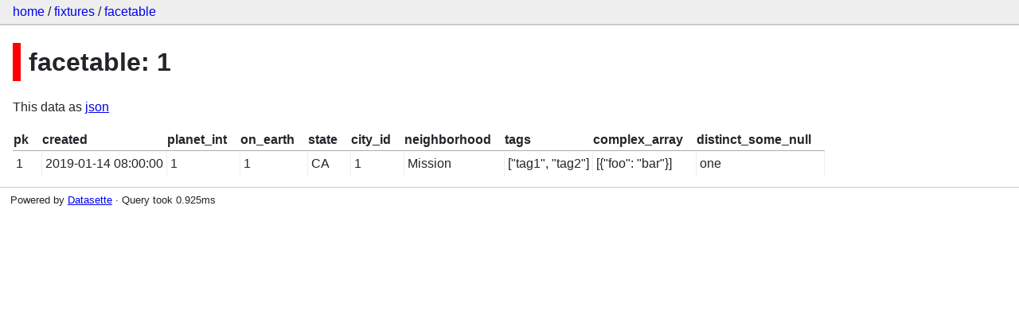

--- FILE ---
content_type: text/html; charset=utf-8
request_url: https://datasette-public.vercel.app/fixtures/facetable/1
body_size: 886
content:
<!DOCTYPE html>
<html>
<head>
    <title>fixtures: facetable</title>
    <link rel="stylesheet" href="/-/static/app.css?4434ab">
    <meta name="viewport" content="width=device-width, initial-scale=1, shrink-to-fit=no">




<style>
@media only screen and (max-width: 576px) {

    .rows-and-columns td:nth-of-type(1):before { content: "pk"; }

    .rows-and-columns td:nth-of-type(2):before { content: "created"; }

    .rows-and-columns td:nth-of-type(3):before { content: "planet_int"; }

    .rows-and-columns td:nth-of-type(4):before { content: "on_earth"; }

    .rows-and-columns td:nth-of-type(5):before { content: "state"; }

    .rows-and-columns td:nth-of-type(6):before { content: "city_id"; }

    .rows-and-columns td:nth-of-type(7):before { content: "neighborhood"; }

    .rows-and-columns td:nth-of-type(8):before { content: "tags"; }

    .rows-and-columns td:nth-of-type(9):before { content: "complex_array"; }

    .rows-and-columns td:nth-of-type(10):before { content: "distinct_some_null"; }

}
</style>

</head>
<body class="row db-fixtures table-facetable">

<nav class="hd">
    <p class="crumbs">
        <a href="/">home</a> /
        <a href="/fixtures">fixtures</a> /
        <a href="/fixtures/facetable">facetable</a>
    </p>
    
</nav>

<div class="bd">

<h1 style="padding-left: 10px; border-left: 10px solid #ff0000">facetable: 1</a></h1>




<p>This data as <a href="/fixtures/facetable/1.json">json</a></p>


    <table class="rows-and-columns">
        <thead>
            <tr>
                
                    <th class="col-pk" scope="col">
                        
                            pk
                        
                    </th>
                
                    <th class="col-created" scope="col">
                        
                            created
                        
                    </th>
                
                    <th class="col-planet_int" scope="col">
                        
                            planet_int
                        
                    </th>
                
                    <th class="col-on_earth" scope="col">
                        
                            on_earth
                        
                    </th>
                
                    <th class="col-state" scope="col">
                        
                            state
                        
                    </th>
                
                    <th class="col-city_id" scope="col">
                        
                            city_id
                        
                    </th>
                
                    <th class="col-neighborhood" scope="col">
                        
                            neighborhood
                        
                    </th>
                
                    <th class="col-tags" scope="col">
                        
                            tags
                        
                    </th>
                
                    <th class="col-complex_array" scope="col">
                        
                            complex_array
                        
                    </th>
                
                    <th class="col-distinct_some_null" scope="col">
                        
                            distinct_some_null
                        
                    </th>
                
            </tr>
        </thead>
        <tbody>
        
            <tr>
                
                    <td class="col-pk">1</td>
                
                    <td class="col-created">2019-01-14 08:00:00</td>
                
                    <td class="col-planet_int">1</td>
                
                    <td class="col-on_earth">1</td>
                
                    <td class="col-state">CA</td>
                
                    <td class="col-city_id">1</td>
                
                    <td class="col-neighborhood">Mission</td>
                
                    <td class="col-tags">[&#34;tag1&#34;, &#34;tag2&#34;]</td>
                
                    <td class="col-complex_array">[{&#34;foo&#34;: &#34;bar&#34;}]</td>
                
                    <td class="col-distinct_some_null">one</td>
                
            </tr>
        
        </tbody>
    </table>





</div>

<div class="ft">Powered by <a href="https://github.com/simonw/datasette" title="Datasette v0.39">Datasette</a>
&middot; Query took 0.925ms
</div>




</body>
</html>